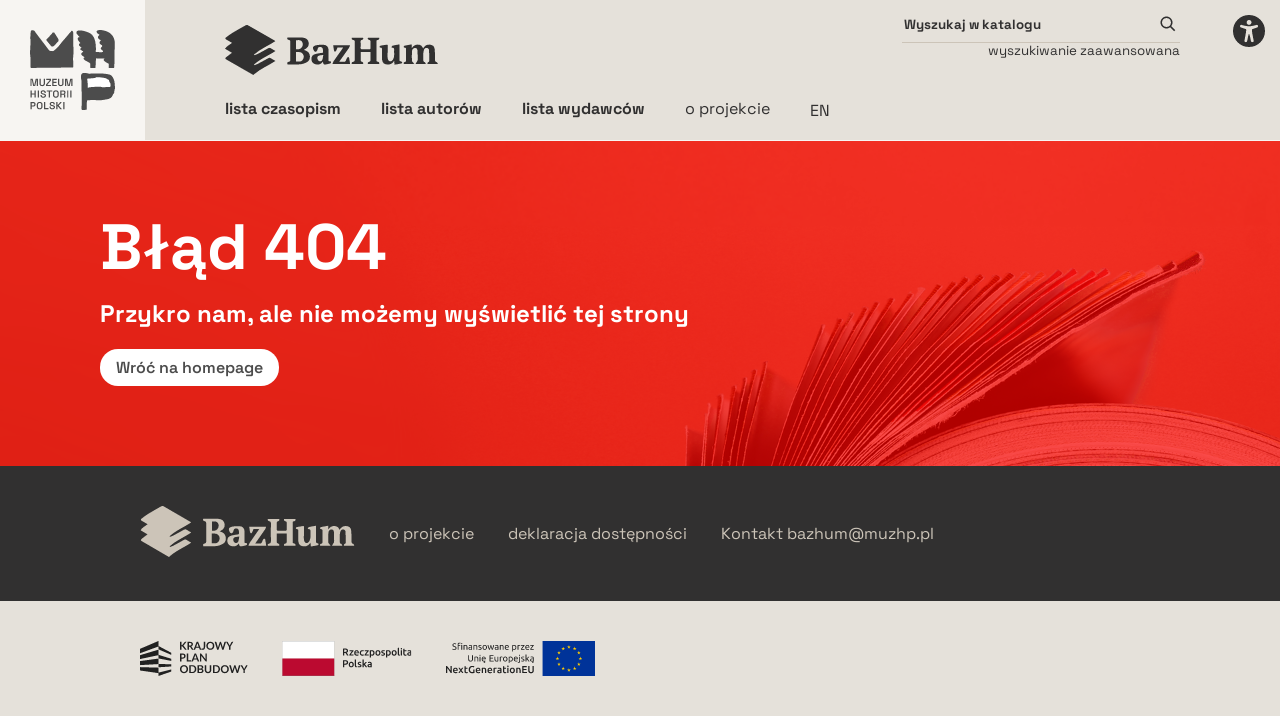

--- FILE ---
content_type: text/css
request_url: https://bazhum.muzhp.pl/static/error404.css
body_size: -156
content:
.error404 {
    --opacity: 0.7;
    --error_triple: 250, 0, 0;
    color: white;
    background: linear-gradient(0deg, rgba(var(--error_triple), var(--opacity)), rgba(var(--error_triple), var(--opacity))), url('/static/assets/bazhum-images-stock-3.png');
    background-size: cover;
    align-items: center;
    display: flex;
}

.error-text > h1{
    font-size: 4rem;
    margin: 0;
}

.error-text > h2{
    font-size: 1.5rem;
    margin: 1rem 0 2rem
}

.error-text > a {
    width: auto;
    border-radius: 1000px;
    color: var(--black1);
    background-color: white;
    border: none;
    padding: 8px 16px;
    text-decoration: none;
    font-weight: 600;
}



--- FILE ---
content_type: image/svg+xml
request_url: https://bazhum.muzhp.pl/static/assets/kpo_logo.svg
body_size: 6577
content:
<svg width="231" height="75" viewBox="0 0 231 75" fill="none" xmlns="http://www.w3.org/2000/svg">
<g clip-path="url(#clip0_122_1909)">
<path d="M88.4403 8.93516H89.181C89.481 8.93516 89.7247 8.89766 89.9216 8.81328C90.1185 8.72891 90.2872 8.59766 90.4278 8.41953L95.0872 2.52266C95.2841 2.26953 95.4903 2.10078 95.6966 2.00703C95.9122 1.91328 96.1841 1.85703 96.5122 1.85703H99.2216L93.531 8.87891C93.1935 9.31016 92.8466 9.61016 92.4903 9.78828C92.7435 9.88203 92.9778 10.0133 93.1841 10.182C93.3903 10.3508 93.5872 10.5664 93.7747 10.8383L99.6435 18.7508H96.8778C96.5028 18.7508 96.2216 18.6945 96.0435 18.5914C95.856 18.4883 95.706 18.3289 95.5841 18.132L90.8028 11.8883C90.6528 11.682 90.4841 11.532 90.2872 11.4477C90.0903 11.3633 89.8091 11.3164 89.4435 11.3164H88.4497V18.7508H85.3091V1.84766H88.4497V8.92578L88.4403 8.93516Z" fill="#212121"/>
<path d="M114.512 18.7508H111.672C111.137 18.7508 110.744 18.5445 110.5 18.1227L106.947 12.7133C106.816 12.507 106.666 12.3664 106.506 12.282C106.347 12.1977 106.112 12.1508 105.803 12.1508H104.462V18.7508H101.322V1.84766H106.478C107.622 1.84766 108.606 1.96953 109.431 2.20391C110.256 2.43828 110.931 2.77578 111.456 3.20703C111.981 3.63828 112.366 4.14453 112.619 4.74453C112.872 5.34453 112.994 6.00078 112.994 6.71328C112.994 7.28516 112.909 7.81953 112.741 8.32578C112.572 8.83203 112.328 9.29141 112.019 9.70391C111.709 10.1164 111.316 10.482 110.847 10.7914C110.387 11.1008 109.853 11.3445 109.262 11.532C109.469 11.6445 109.656 11.7852 109.825 11.9445C109.994 12.1039 110.153 12.2914 110.294 12.507L114.522 18.7508H114.512ZM106.431 9.89141C107.022 9.89141 107.537 9.81641 107.978 9.66641C108.419 9.51641 108.784 9.31016 109.066 9.05703C109.347 8.79453 109.562 8.48516 109.703 8.12891C109.844 7.77266 109.909 7.37891 109.909 6.94766C109.909 6.09453 109.628 5.42891 109.066 4.96953C108.503 4.51016 107.641 4.28516 106.478 4.28516H104.472V9.89141H106.431Z" fill="#212121"/>
<path d="M130.825 18.7492H128.397C128.125 18.7492 127.9 18.6836 127.731 18.543C127.562 18.4023 127.431 18.2336 127.347 18.0367L126.081 14.5867H119.078L117.812 18.0367C117.747 18.2148 117.625 18.3836 117.447 18.5242C117.268 18.6742 117.043 18.7492 116.781 18.7492H114.325L120.972 1.85547H124.178L130.815 18.7492H130.825ZM125.275 12.3648L123.222 6.73984C123.118 6.48672 123.015 6.19609 122.903 5.84922C122.79 5.50234 122.687 5.13672 122.575 4.74297C122.472 5.13672 122.368 5.51172 122.256 5.85859C122.143 6.20547 122.04 6.50547 121.937 6.76797L119.893 12.3648H125.265H125.275Z" fill="#212121"/>
<path d="M139.019 12.7414C139.019 13.6883 138.906 14.5508 138.672 15.3102C138.437 16.0695 138.09 16.7258 137.622 17.2602C137.162 17.7945 136.581 18.207 135.887 18.4977C135.194 18.7883 134.387 18.9289 133.469 18.9289C133.047 18.9289 132.634 18.9008 132.231 18.8539C131.828 18.807 131.406 18.7227 130.956 18.6102C130.984 18.3008 131.003 17.9914 131.04 17.6727C131.069 17.3633 131.097 17.0539 131.125 16.7352C131.153 16.5664 131.219 16.4258 131.331 16.3227C131.444 16.2195 131.603 16.1633 131.819 16.1633C131.95 16.1633 132.128 16.1914 132.334 16.2477C132.55 16.3039 132.822 16.332 133.15 16.332C133.59 16.332 133.984 16.2664 134.331 16.1352C134.678 16.0039 134.959 15.7977 135.194 15.5258C135.428 15.2445 135.597 14.8789 135.719 14.4289C135.831 13.9789 135.897 13.4352 135.897 12.7977V1.84766H139.037V12.7414H139.019Z" fill="#212121"/>
<path d="M158.725 10.2945C158.725 11.532 158.519 12.6758 158.116 13.7352C157.703 14.7945 157.131 15.7039 156.381 16.4727C155.631 17.2414 154.731 17.8414 153.681 18.282C152.631 18.7133 151.459 18.9289 150.175 18.9289C148.891 18.9289 147.728 18.7133 146.678 18.282C145.628 17.8508 144.728 17.2508 143.978 16.4727C143.228 15.7039 142.647 14.7852 142.234 13.7352C141.822 12.6758 141.616 11.532 141.616 10.2945C141.616 9.05703 141.822 7.91328 142.234 6.85391C142.647 5.79453 143.228 4.88516 143.978 4.11641C144.728 3.34766 145.628 2.74766 146.678 2.30703C147.728 1.87578 148.891 1.66016 150.175 1.66016C151.028 1.66016 151.844 1.76328 152.594 1.96016C153.353 2.15703 154.047 2.43828 154.675 2.80391C155.303 3.16953 155.875 3.61016 156.372 4.12578C156.878 4.64141 157.3 5.22266 157.656 5.86016C158.003 6.49766 158.275 7.19141 158.453 7.94141C158.631 8.69141 158.725 9.47891 158.725 10.3039V10.2945ZM155.509 10.2945C155.509 9.36641 155.388 8.53203 155.134 7.80078C154.881 7.06953 154.534 6.44141 154.066 5.92578C153.606 5.41016 153.044 5.01641 152.388 4.74453C151.731 4.47266 150.991 4.33203 150.166 4.33203C149.341 4.33203 148.6 4.47266 147.944 4.74453C147.288 5.01641 146.725 5.41016 146.266 5.92578C145.806 6.44141 145.45 7.06953 145.197 7.80078C144.944 8.54141 144.822 9.36641 144.822 10.2945C144.822 11.2227 144.944 12.057 145.197 12.7883C145.45 13.5289 145.806 14.1477 146.266 14.6539C146.734 15.1602 147.288 15.5539 147.944 15.8258C148.6 16.0977 149.341 16.2383 150.166 16.2383C150.991 16.2383 151.731 16.107 152.388 15.8258C153.044 15.5539 153.606 15.1602 154.066 14.6539C154.525 14.1477 154.881 13.5195 155.134 12.7883C155.388 12.057 155.509 11.2227 155.509 10.2945Z" fill="#212121"/>
<path d="M183.625 1.84766L178.375 18.7414H175.534L171.84 7.20078C171.737 6.91953 171.644 6.58203 171.559 6.16953C171.512 6.36641 171.465 6.54453 171.419 6.72266C171.372 6.89141 171.325 7.05078 171.269 7.20078L167.537 18.7414H164.687L159.456 1.84766H162.081C162.353 1.84766 162.578 1.91328 162.765 2.04453C162.944 2.17578 163.065 2.34453 163.131 2.56016L166 12.6664C166.065 12.9195 166.122 13.182 166.178 13.482C166.234 13.7727 166.3 14.082 166.356 14.4008C166.422 14.0727 166.487 13.7633 166.562 13.482C166.637 13.1914 166.712 12.9289 166.806 12.6758L170.125 2.56953C170.19 2.39141 170.312 2.22266 170.49 2.08203C170.669 1.93203 170.894 1.85703 171.165 1.85703H172.084C172.356 1.85703 172.581 1.92266 172.75 2.05391C172.919 2.18516 173.05 2.35391 173.134 2.56953L176.444 12.6758C176.603 13.1633 176.753 13.7164 176.884 14.3445C176.987 13.7258 177.1 13.1727 177.222 12.6758L180.1 2.56953C180.147 2.37266 180.269 2.20391 180.456 2.06328C180.644 1.92266 180.878 1.85703 181.14 1.85703H183.606L183.625 1.84766Z" fill="#212121"/>
<path d="M192.963 12.2055V18.7492H189.831V12.2055L183.672 1.85547H186.437C186.709 1.85547 186.925 1.92109 187.084 2.05234C187.244 2.18359 187.375 2.35234 187.488 2.55859L190.572 8.20234C190.75 8.53984 190.909 8.84922 191.041 9.14922C191.181 9.44922 191.303 9.73984 191.406 10.0398C191.509 9.73984 191.622 9.44922 191.753 9.14922C191.884 8.84922 192.034 8.53984 192.213 8.20234L195.287 2.55859C195.372 2.38984 195.503 2.23047 195.672 2.08047C195.841 1.93047 196.056 1.85547 196.328 1.85547H199.113L192.953 12.2055H192.963Z" fill="#212121"/>
<path d="M90.7936 26.8594C91.9186 26.8594 92.9029 26.9906 93.7279 27.2531C94.5529 27.5156 95.2373 27.8906 95.7717 28.3594C96.3061 28.8375 96.7092 29.4 96.9717 30.0656C97.2342 30.7313 97.3654 31.4531 97.3654 32.2406C97.3654 33.0281 97.2248 33.8063 96.9529 34.4906C96.6811 35.175 96.2686 35.7562 95.7248 36.2531C95.1811 36.7406 94.4967 37.125 93.6717 37.3969C92.8467 37.6688 91.8904 37.8094 90.7936 37.8094H88.4404V43.7531H85.2998V26.8594H90.7936ZM90.7936 35.3531C91.3654 35.3531 91.8717 35.2781 92.3029 35.1375C92.7342 34.9969 93.0904 34.7906 93.3717 34.5188C93.6529 34.2469 93.8686 33.9188 94.0092 33.5344C94.1498 33.15 94.2154 32.7188 94.2154 32.2406C94.2154 31.7625 94.1498 31.3781 94.0092 31.0125C93.8686 30.6469 93.6623 30.3375 93.3811 30.075C93.0998 29.8219 92.7436 29.625 92.3217 29.4844C91.8904 29.3438 91.3842 29.2781 90.8029 29.2781H88.4498V35.3438H90.8029L90.7936 35.3531Z" fill="#212121"/>
<path d="M109.666 41.1563V43.7531H99.7656V26.8594H102.906V41.1656H109.656L109.666 41.1563Z" fill="#212121"/>
<path d="M126.381 43.7531H123.953C123.681 43.7531 123.456 43.6875 123.288 43.5469C123.119 43.4063 122.988 43.2375 122.903 43.0406L121.638 39.5906H114.634L113.369 43.0406C113.303 43.2188 113.181 43.3875 113.003 43.5281C112.825 43.6781 112.6 43.7531 112.338 43.7531H109.881L116.528 26.8594H119.734L126.372 43.7531H126.381ZM120.831 37.3688L118.778 31.7438C118.675 31.4906 118.572 31.2 118.459 30.8531C118.347 30.5156 118.244 30.1406 118.131 29.7469C118.028 30.1406 117.925 30.5156 117.813 30.8625C117.7 31.2094 117.597 31.5094 117.494 31.7719L115.45 37.3688H120.822H120.831Z" fill="#212121"/>
<path d="M142.384 26.8594V43.7531H140.772C140.519 43.7531 140.312 43.7156 140.144 43.6313C139.975 43.5469 139.815 43.4156 139.656 43.2188L130.834 31.95C130.881 32.4656 130.909 32.9437 130.909 33.375V43.7531H128.144V26.8594H129.794C129.925 26.8594 130.037 26.8594 130.14 26.8781C130.234 26.8875 130.328 26.9156 130.394 26.9531C130.469 26.9906 130.544 27.0375 130.609 27.1031C130.675 27.1688 130.759 27.2531 130.844 27.3656L139.703 38.6812C139.675 38.4094 139.656 38.1375 139.647 37.875C139.628 37.6125 139.619 37.3688 139.619 37.1344V26.8594H142.384Z" fill="#212121"/>
<path d="M102.484 60.3004C102.484 61.5379 102.278 62.6816 101.875 63.741C101.463 64.8004 100.891 65.7098 100.141 66.4785C99.3907 67.2473 98.4907 67.8473 97.4407 68.2879C96.3907 68.7191 95.2188 68.9348 93.9345 68.9348C92.6501 68.9348 91.4876 68.7191 90.4376 68.2879C89.3876 67.8566 88.4876 67.2566 87.7282 66.4785C86.9782 65.7098 86.397 64.791 85.9845 63.741C85.572 62.6816 85.3657 61.5379 85.3657 60.3004C85.3657 59.0629 85.572 57.9191 85.9845 56.8598C86.397 55.8004 86.9782 54.891 87.7282 54.1223C88.4782 53.3535 89.3782 52.7535 90.4376 52.3129C91.4876 51.8816 92.6501 51.666 93.9345 51.666C94.7876 51.666 95.5938 51.7691 96.3532 51.966C97.1126 52.1629 97.8063 52.4441 98.4345 52.8098C99.0626 53.1754 99.6345 53.616 100.131 54.1316C100.638 54.6473 101.059 55.2285 101.406 55.866C101.753 56.5035 102.025 57.1973 102.203 57.9473C102.391 58.6973 102.475 59.4848 102.475 60.3098L102.484 60.3004ZM99.2688 60.3004C99.2688 59.3723 99.147 58.5379 98.8938 57.8066C98.6407 57.0754 98.2939 56.4473 97.8345 55.9316C97.3751 55.416 96.8126 55.0223 96.1563 54.7504C95.5001 54.4785 94.7595 54.3379 93.9345 54.3379C93.1095 54.3379 92.3689 54.4785 91.7126 54.7504C91.0564 55.0223 90.4939 55.416 90.0345 55.9316C89.5751 56.4473 89.2189 57.0754 88.9657 57.8066C88.7126 58.5473 88.5907 59.3723 88.5907 60.3004C88.5907 61.2285 88.7126 62.0629 88.9657 62.7941C89.2189 63.5348 89.5751 64.1535 90.0345 64.6598C90.4939 65.166 91.0564 65.5598 91.7126 65.8316C92.3689 66.1035 93.1095 66.2441 93.9345 66.2441C94.7595 66.2441 95.5001 66.1129 96.1563 65.8316C96.8126 65.5598 97.3751 65.166 97.8345 64.6598C98.2939 64.1535 98.6501 63.5254 98.8938 62.7941C99.147 62.0629 99.2688 61.2285 99.2688 60.3004Z" fill="#212121"/>
<path d="M120.25 60.3004C120.25 61.5379 120.044 62.6723 119.631 63.7129C119.219 64.7535 118.638 65.6441 117.888 66.3848C117.138 67.1348 116.238 67.716 115.188 68.1285C114.138 68.541 112.966 68.7473 111.681 68.7473H105.241V51.8535H111.681C112.966 51.8535 114.138 52.0598 115.188 52.4816C116.238 52.8941 117.138 53.4754 117.888 54.2254C118.638 54.966 119.219 55.8566 119.631 56.8973C120.044 57.9285 120.25 59.0723 120.25 60.3098V60.3004ZM117.025 60.3004C117.025 59.3723 116.903 58.5379 116.659 57.8066C116.416 57.0754 116.059 56.4473 115.6 55.941C115.141 55.4348 114.578 55.041 113.922 54.7691C113.266 54.4973 112.525 54.3566 111.7 54.3566H108.419V66.2535H111.7C112.525 66.2535 113.266 66.1223 113.922 65.841C114.578 65.5691 115.141 65.1754 115.6 64.6691C116.059 64.1629 116.416 63.5348 116.659 62.8035C116.903 62.0723 117.025 61.2379 117.025 60.3098V60.3004Z" fill="#212121"/>
<path d="M128.837 51.8535C129.943 51.8535 130.89 51.9566 131.678 52.1723C132.465 52.3785 133.112 52.6785 133.609 53.0723C134.115 53.466 134.481 53.9348 134.715 54.4879C134.95 55.041 135.062 55.6598 135.062 56.3535C135.062 56.7473 135.006 57.1316 134.884 57.4973C134.772 57.8629 134.584 58.2004 134.34 58.5098C134.097 58.8285 133.787 59.1098 133.403 59.3723C133.028 59.6254 132.578 59.8504 132.053 60.0285C134.378 60.5535 135.531 61.8004 135.531 63.7879C135.531 64.5004 135.39 65.166 135.118 65.7754C134.847 66.3848 134.443 66.9098 133.928 67.3504C133.403 67.791 132.765 68.1379 131.997 68.3816C131.237 68.6348 130.356 68.7566 129.381 68.7566H122.997V51.8629H128.818L128.837 51.8535ZM126.165 54.2816V59.166H128.668C129.747 59.166 130.553 58.9691 131.106 58.5848C131.659 58.191 131.931 57.5723 131.931 56.7285C131.931 55.8848 131.678 55.2191 131.181 54.8441C130.684 54.4691 129.906 54.2816 128.847 54.2816H126.175H126.165ZM129.343 66.291C129.925 66.291 130.422 66.2254 130.815 66.0848C131.209 65.9441 131.528 65.7566 131.772 65.5223C132.006 65.2879 132.184 65.016 132.287 64.7066C132.39 64.3973 132.447 64.0598 132.447 63.7129C132.447 63.366 132.39 63.0191 132.268 62.7285C132.147 62.4379 131.968 62.1848 131.715 61.9785C131.462 61.7723 131.143 61.6129 130.75 61.5098C130.356 61.3973 129.887 61.3504 129.334 61.3504H126.165V66.3004H129.343V66.291Z" fill="#212121"/>
<path d="M145.216 66.2164C145.825 66.2164 146.369 66.1133 146.847 65.9164C147.325 65.7102 147.728 65.4289 148.056 65.0633C148.384 64.6977 148.638 64.257 148.806 63.732C148.984 63.207 149.069 62.6258 149.069 61.9789V51.8633H152.209V61.9789C152.209 62.982 152.05 63.9102 151.722 64.7633C151.394 65.6164 150.934 66.3477 150.334 66.9758C149.734 67.5945 148.994 68.082 148.131 68.4289C147.269 68.7758 146.294 68.9445 145.206 68.9445C144.119 68.9445 143.134 68.7664 142.272 68.4289C141.409 68.082 140.669 67.6039 140.069 66.9758C139.469 66.357 139 65.6164 138.681 64.7633C138.363 63.9102 138.194 62.982 138.194 61.9789V51.8633H141.334V61.9695C141.334 62.6164 141.419 63.1977 141.597 63.7227C141.775 64.2477 142.028 64.6883 142.356 65.0633C142.684 65.4289 143.088 65.7195 143.575 65.9258C144.053 66.132 144.597 66.2258 145.206 66.2258L145.216 66.2164Z" fill="#212121"/>
<path d="M170.772 60.3004C170.772 61.5379 170.565 62.6723 170.153 63.7129C169.74 64.7441 169.159 65.6441 168.409 66.3848C167.659 67.1348 166.759 67.716 165.709 68.1285C164.659 68.541 163.487 68.7473 162.203 68.7473H155.762V51.8535H162.203C163.487 51.8535 164.659 52.0598 165.709 52.4816C166.759 52.8941 167.659 53.4754 168.409 54.2254C169.159 54.966 169.74 55.8566 170.153 56.8973C170.565 57.9285 170.772 59.0723 170.772 60.3098V60.3004ZM167.547 60.3004C167.547 59.3723 167.425 58.5379 167.181 57.8066C166.937 57.0754 166.581 56.4473 166.122 55.941C165.653 55.4348 165.1 55.041 164.443 54.7691C163.787 54.4973 163.047 54.3566 162.222 54.3566H158.94V66.2535H162.222C163.047 66.2535 163.787 66.1223 164.443 65.841C165.1 65.5691 165.662 65.1754 166.122 64.6691C166.581 64.1629 166.937 63.5348 167.181 62.8035C167.425 62.0723 167.547 61.2379 167.547 60.3098V60.3004Z" fill="#212121"/>
<path d="M189.653 60.3004C189.653 61.5379 189.447 62.6816 189.044 63.741C188.631 64.8004 188.059 65.7098 187.309 66.4785C186.559 67.2473 185.659 67.8473 184.609 68.2879C183.559 68.7191 182.387 68.9348 181.103 68.9348C179.819 68.9348 178.656 68.7191 177.606 68.2879C176.556 67.8566 175.656 67.2566 174.897 66.4785C174.147 65.7098 173.565 64.791 173.153 63.741C172.74 62.6816 172.534 61.5379 172.534 60.3004C172.534 59.0629 172.74 57.9191 173.153 56.8598C173.565 55.8004 174.147 54.891 174.897 54.1223C175.647 53.3535 176.547 52.7535 177.606 52.3129C178.656 51.8816 179.819 51.666 181.103 51.666C181.956 51.666 182.762 51.7691 183.522 51.966C184.281 52.1629 184.975 52.4441 185.603 52.8098C186.231 53.1754 186.803 53.616 187.3 54.1316C187.806 54.6473 188.228 55.2285 188.575 55.866C188.922 56.5035 189.194 57.1973 189.372 57.9473C189.559 58.6973 189.644 59.4848 189.644 60.3098L189.653 60.3004ZM186.437 60.3004C186.437 59.3723 186.315 58.5379 186.062 57.8066C185.809 57.0754 185.462 56.4473 185.003 55.9316C184.544 55.416 183.981 55.0223 183.325 54.7504C182.669 54.4785 181.928 54.3379 181.103 54.3379C180.278 54.3379 179.537 54.4785 178.881 54.7504C178.225 55.0223 177.662 55.416 177.203 55.9316C176.734 56.4473 176.387 57.0754 176.134 57.8066C175.881 58.5473 175.759 59.3723 175.759 60.3004C175.759 61.2285 175.881 62.0629 176.134 62.7941C176.387 63.5348 176.744 64.1535 177.203 64.6598C177.662 65.166 178.225 65.5598 178.881 65.8316C179.537 66.1035 180.278 66.2441 181.103 66.2441C181.928 66.2441 182.669 66.1129 183.325 65.8316C183.981 65.5598 184.544 65.166 185.003 64.6598C185.462 64.1535 185.819 63.5254 186.062 62.7941C186.315 62.0629 186.437 61.2285 186.437 60.3004Z" fill="#212121"/>
<path d="M214.553 51.8535L209.303 68.7473H206.462L202.769 57.2066C202.666 56.9254 202.572 56.5879 202.487 56.1754C202.441 56.3723 202.394 56.5504 202.347 56.7285C202.3 56.8973 202.253 57.0566 202.197 57.2066L198.466 68.7473H195.616L190.384 51.8535H193.009C193.281 51.8535 193.506 51.9191 193.694 52.0504C193.881 52.1816 194.003 52.3504 194.059 52.566L196.937 62.6723C197.003 62.9254 197.059 63.1879 197.116 63.4879C197.172 63.7785 197.237 64.0879 197.294 64.4066C197.359 64.0785 197.425 63.7691 197.5 63.4879C197.575 63.2066 197.65 62.9348 197.734 62.6816L201.053 52.5754C201.119 52.3973 201.241 52.2285 201.419 52.0879C201.606 51.9379 201.822 51.8629 202.094 51.8629H203.012C203.284 51.8629 203.509 51.9285 203.678 52.0598C203.847 52.191 203.978 52.3598 204.062 52.5754L207.372 62.6816C207.531 63.1691 207.681 63.7223 207.812 64.3504C207.916 63.7316 208.028 63.1785 208.15 62.6816L211.019 52.5754C211.066 52.3785 211.187 52.2098 211.375 52.0691C211.562 51.9285 211.797 51.8629 212.059 51.8629H214.525L214.553 51.8535Z" fill="#212121"/>
<path d="M223.891 62.2035V68.7473H220.759V62.2035L214.6 51.8535H217.366C217.638 51.8535 217.853 51.9191 218.013 52.0504C218.172 52.1816 218.303 52.3504 218.416 52.5566L221.5 58.2004C221.678 58.5379 221.838 58.8473 221.969 59.1473C222.1 59.4473 222.231 59.7379 222.334 60.0379C222.438 59.7379 222.55 59.4473 222.681 59.1473C222.813 58.8473 222.963 58.5379 223.141 58.2004L226.216 52.5566C226.3 52.3879 226.431 52.2285 226.6 52.0785C226.769 51.9285 226.994 51.8535 227.256 51.8535H230.041L223.881 62.2035H223.891Z" fill="#212121"/>
<path d="M39.3249 18.5723L0.0249023 30.4223V38.7379L39.3249 30.3379V37.2941L66.5593 42.6473V37.9785L39.3249 29.5691V18.5723Z" fill="#212121"/>
<path d="M39.3249 37.6777L0.0249023 43.0309V51.7309L39.3249 49.4434V56.3434L66.5593 54.5996V49.9871L39.3249 49.059V37.6777Z" fill="#212121"/>
<path d="M39.3249 57.1027L0.0249023 55.959V63.1402L39.3249 68.8684V74.9996L66.5593 65.5684V61.0496L39.3249 67.809V57.1027Z" fill="#212121"/>
<path d="M39.3249 10.6125V0L0.0249023 16.8094V26.2781L39.3249 11.7563V17.8125L66.5593 29.6531V25.1344L39.3249 10.6125Z" fill="#212121"/>
</g>
<defs>
<clipPath id="clip0_122_1909">
<rect width="230.025" height="75" fill="white" transform="translate(0.0249023)"/>
</clipPath>
</defs>
</svg>
